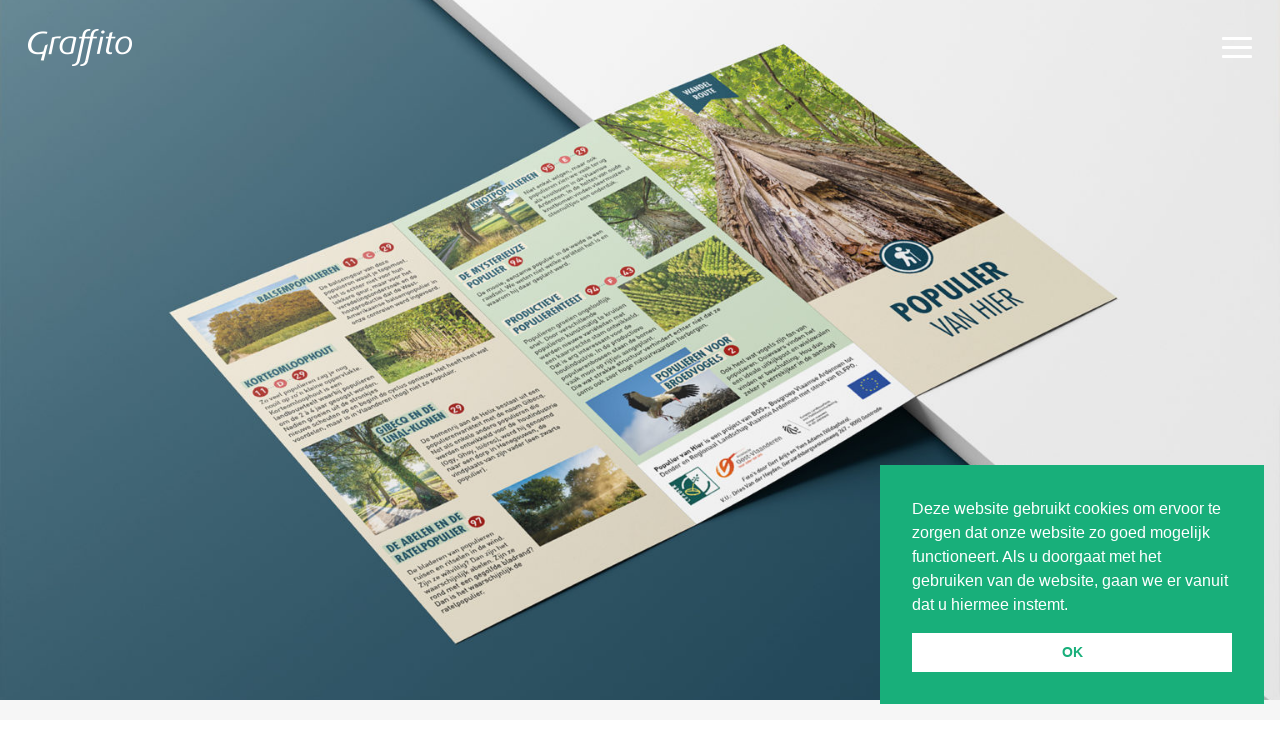

--- FILE ---
content_type: text/html; charset=utf-8
request_url: https://www.google.com/recaptcha/api2/anchor?ar=1&k=6Lf2lvkeAAAAAEC01w3oMBVjH_xP495ts--K7h0I&co=aHR0cHM6Ly93d3cuZ3JhZmZpdG8uYmU6NDQz&hl=en&v=PoyoqOPhxBO7pBk68S4YbpHZ&size=invisible&anchor-ms=20000&execute-ms=30000&cb=slthzoidbxl
body_size: 48440
content:
<!DOCTYPE HTML><html dir="ltr" lang="en"><head><meta http-equiv="Content-Type" content="text/html; charset=UTF-8">
<meta http-equiv="X-UA-Compatible" content="IE=edge">
<title>reCAPTCHA</title>
<style type="text/css">
/* cyrillic-ext */
@font-face {
  font-family: 'Roboto';
  font-style: normal;
  font-weight: 400;
  font-stretch: 100%;
  src: url(//fonts.gstatic.com/s/roboto/v48/KFO7CnqEu92Fr1ME7kSn66aGLdTylUAMa3GUBHMdazTgWw.woff2) format('woff2');
  unicode-range: U+0460-052F, U+1C80-1C8A, U+20B4, U+2DE0-2DFF, U+A640-A69F, U+FE2E-FE2F;
}
/* cyrillic */
@font-face {
  font-family: 'Roboto';
  font-style: normal;
  font-weight: 400;
  font-stretch: 100%;
  src: url(//fonts.gstatic.com/s/roboto/v48/KFO7CnqEu92Fr1ME7kSn66aGLdTylUAMa3iUBHMdazTgWw.woff2) format('woff2');
  unicode-range: U+0301, U+0400-045F, U+0490-0491, U+04B0-04B1, U+2116;
}
/* greek-ext */
@font-face {
  font-family: 'Roboto';
  font-style: normal;
  font-weight: 400;
  font-stretch: 100%;
  src: url(//fonts.gstatic.com/s/roboto/v48/KFO7CnqEu92Fr1ME7kSn66aGLdTylUAMa3CUBHMdazTgWw.woff2) format('woff2');
  unicode-range: U+1F00-1FFF;
}
/* greek */
@font-face {
  font-family: 'Roboto';
  font-style: normal;
  font-weight: 400;
  font-stretch: 100%;
  src: url(//fonts.gstatic.com/s/roboto/v48/KFO7CnqEu92Fr1ME7kSn66aGLdTylUAMa3-UBHMdazTgWw.woff2) format('woff2');
  unicode-range: U+0370-0377, U+037A-037F, U+0384-038A, U+038C, U+038E-03A1, U+03A3-03FF;
}
/* math */
@font-face {
  font-family: 'Roboto';
  font-style: normal;
  font-weight: 400;
  font-stretch: 100%;
  src: url(//fonts.gstatic.com/s/roboto/v48/KFO7CnqEu92Fr1ME7kSn66aGLdTylUAMawCUBHMdazTgWw.woff2) format('woff2');
  unicode-range: U+0302-0303, U+0305, U+0307-0308, U+0310, U+0312, U+0315, U+031A, U+0326-0327, U+032C, U+032F-0330, U+0332-0333, U+0338, U+033A, U+0346, U+034D, U+0391-03A1, U+03A3-03A9, U+03B1-03C9, U+03D1, U+03D5-03D6, U+03F0-03F1, U+03F4-03F5, U+2016-2017, U+2034-2038, U+203C, U+2040, U+2043, U+2047, U+2050, U+2057, U+205F, U+2070-2071, U+2074-208E, U+2090-209C, U+20D0-20DC, U+20E1, U+20E5-20EF, U+2100-2112, U+2114-2115, U+2117-2121, U+2123-214F, U+2190, U+2192, U+2194-21AE, U+21B0-21E5, U+21F1-21F2, U+21F4-2211, U+2213-2214, U+2216-22FF, U+2308-230B, U+2310, U+2319, U+231C-2321, U+2336-237A, U+237C, U+2395, U+239B-23B7, U+23D0, U+23DC-23E1, U+2474-2475, U+25AF, U+25B3, U+25B7, U+25BD, U+25C1, U+25CA, U+25CC, U+25FB, U+266D-266F, U+27C0-27FF, U+2900-2AFF, U+2B0E-2B11, U+2B30-2B4C, U+2BFE, U+3030, U+FF5B, U+FF5D, U+1D400-1D7FF, U+1EE00-1EEFF;
}
/* symbols */
@font-face {
  font-family: 'Roboto';
  font-style: normal;
  font-weight: 400;
  font-stretch: 100%;
  src: url(//fonts.gstatic.com/s/roboto/v48/KFO7CnqEu92Fr1ME7kSn66aGLdTylUAMaxKUBHMdazTgWw.woff2) format('woff2');
  unicode-range: U+0001-000C, U+000E-001F, U+007F-009F, U+20DD-20E0, U+20E2-20E4, U+2150-218F, U+2190, U+2192, U+2194-2199, U+21AF, U+21E6-21F0, U+21F3, U+2218-2219, U+2299, U+22C4-22C6, U+2300-243F, U+2440-244A, U+2460-24FF, U+25A0-27BF, U+2800-28FF, U+2921-2922, U+2981, U+29BF, U+29EB, U+2B00-2BFF, U+4DC0-4DFF, U+FFF9-FFFB, U+10140-1018E, U+10190-1019C, U+101A0, U+101D0-101FD, U+102E0-102FB, U+10E60-10E7E, U+1D2C0-1D2D3, U+1D2E0-1D37F, U+1F000-1F0FF, U+1F100-1F1AD, U+1F1E6-1F1FF, U+1F30D-1F30F, U+1F315, U+1F31C, U+1F31E, U+1F320-1F32C, U+1F336, U+1F378, U+1F37D, U+1F382, U+1F393-1F39F, U+1F3A7-1F3A8, U+1F3AC-1F3AF, U+1F3C2, U+1F3C4-1F3C6, U+1F3CA-1F3CE, U+1F3D4-1F3E0, U+1F3ED, U+1F3F1-1F3F3, U+1F3F5-1F3F7, U+1F408, U+1F415, U+1F41F, U+1F426, U+1F43F, U+1F441-1F442, U+1F444, U+1F446-1F449, U+1F44C-1F44E, U+1F453, U+1F46A, U+1F47D, U+1F4A3, U+1F4B0, U+1F4B3, U+1F4B9, U+1F4BB, U+1F4BF, U+1F4C8-1F4CB, U+1F4D6, U+1F4DA, U+1F4DF, U+1F4E3-1F4E6, U+1F4EA-1F4ED, U+1F4F7, U+1F4F9-1F4FB, U+1F4FD-1F4FE, U+1F503, U+1F507-1F50B, U+1F50D, U+1F512-1F513, U+1F53E-1F54A, U+1F54F-1F5FA, U+1F610, U+1F650-1F67F, U+1F687, U+1F68D, U+1F691, U+1F694, U+1F698, U+1F6AD, U+1F6B2, U+1F6B9-1F6BA, U+1F6BC, U+1F6C6-1F6CF, U+1F6D3-1F6D7, U+1F6E0-1F6EA, U+1F6F0-1F6F3, U+1F6F7-1F6FC, U+1F700-1F7FF, U+1F800-1F80B, U+1F810-1F847, U+1F850-1F859, U+1F860-1F887, U+1F890-1F8AD, U+1F8B0-1F8BB, U+1F8C0-1F8C1, U+1F900-1F90B, U+1F93B, U+1F946, U+1F984, U+1F996, U+1F9E9, U+1FA00-1FA6F, U+1FA70-1FA7C, U+1FA80-1FA89, U+1FA8F-1FAC6, U+1FACE-1FADC, U+1FADF-1FAE9, U+1FAF0-1FAF8, U+1FB00-1FBFF;
}
/* vietnamese */
@font-face {
  font-family: 'Roboto';
  font-style: normal;
  font-weight: 400;
  font-stretch: 100%;
  src: url(//fonts.gstatic.com/s/roboto/v48/KFO7CnqEu92Fr1ME7kSn66aGLdTylUAMa3OUBHMdazTgWw.woff2) format('woff2');
  unicode-range: U+0102-0103, U+0110-0111, U+0128-0129, U+0168-0169, U+01A0-01A1, U+01AF-01B0, U+0300-0301, U+0303-0304, U+0308-0309, U+0323, U+0329, U+1EA0-1EF9, U+20AB;
}
/* latin-ext */
@font-face {
  font-family: 'Roboto';
  font-style: normal;
  font-weight: 400;
  font-stretch: 100%;
  src: url(//fonts.gstatic.com/s/roboto/v48/KFO7CnqEu92Fr1ME7kSn66aGLdTylUAMa3KUBHMdazTgWw.woff2) format('woff2');
  unicode-range: U+0100-02BA, U+02BD-02C5, U+02C7-02CC, U+02CE-02D7, U+02DD-02FF, U+0304, U+0308, U+0329, U+1D00-1DBF, U+1E00-1E9F, U+1EF2-1EFF, U+2020, U+20A0-20AB, U+20AD-20C0, U+2113, U+2C60-2C7F, U+A720-A7FF;
}
/* latin */
@font-face {
  font-family: 'Roboto';
  font-style: normal;
  font-weight: 400;
  font-stretch: 100%;
  src: url(//fonts.gstatic.com/s/roboto/v48/KFO7CnqEu92Fr1ME7kSn66aGLdTylUAMa3yUBHMdazQ.woff2) format('woff2');
  unicode-range: U+0000-00FF, U+0131, U+0152-0153, U+02BB-02BC, U+02C6, U+02DA, U+02DC, U+0304, U+0308, U+0329, U+2000-206F, U+20AC, U+2122, U+2191, U+2193, U+2212, U+2215, U+FEFF, U+FFFD;
}
/* cyrillic-ext */
@font-face {
  font-family: 'Roboto';
  font-style: normal;
  font-weight: 500;
  font-stretch: 100%;
  src: url(//fonts.gstatic.com/s/roboto/v48/KFO7CnqEu92Fr1ME7kSn66aGLdTylUAMa3GUBHMdazTgWw.woff2) format('woff2');
  unicode-range: U+0460-052F, U+1C80-1C8A, U+20B4, U+2DE0-2DFF, U+A640-A69F, U+FE2E-FE2F;
}
/* cyrillic */
@font-face {
  font-family: 'Roboto';
  font-style: normal;
  font-weight: 500;
  font-stretch: 100%;
  src: url(//fonts.gstatic.com/s/roboto/v48/KFO7CnqEu92Fr1ME7kSn66aGLdTylUAMa3iUBHMdazTgWw.woff2) format('woff2');
  unicode-range: U+0301, U+0400-045F, U+0490-0491, U+04B0-04B1, U+2116;
}
/* greek-ext */
@font-face {
  font-family: 'Roboto';
  font-style: normal;
  font-weight: 500;
  font-stretch: 100%;
  src: url(//fonts.gstatic.com/s/roboto/v48/KFO7CnqEu92Fr1ME7kSn66aGLdTylUAMa3CUBHMdazTgWw.woff2) format('woff2');
  unicode-range: U+1F00-1FFF;
}
/* greek */
@font-face {
  font-family: 'Roboto';
  font-style: normal;
  font-weight: 500;
  font-stretch: 100%;
  src: url(//fonts.gstatic.com/s/roboto/v48/KFO7CnqEu92Fr1ME7kSn66aGLdTylUAMa3-UBHMdazTgWw.woff2) format('woff2');
  unicode-range: U+0370-0377, U+037A-037F, U+0384-038A, U+038C, U+038E-03A1, U+03A3-03FF;
}
/* math */
@font-face {
  font-family: 'Roboto';
  font-style: normal;
  font-weight: 500;
  font-stretch: 100%;
  src: url(//fonts.gstatic.com/s/roboto/v48/KFO7CnqEu92Fr1ME7kSn66aGLdTylUAMawCUBHMdazTgWw.woff2) format('woff2');
  unicode-range: U+0302-0303, U+0305, U+0307-0308, U+0310, U+0312, U+0315, U+031A, U+0326-0327, U+032C, U+032F-0330, U+0332-0333, U+0338, U+033A, U+0346, U+034D, U+0391-03A1, U+03A3-03A9, U+03B1-03C9, U+03D1, U+03D5-03D6, U+03F0-03F1, U+03F4-03F5, U+2016-2017, U+2034-2038, U+203C, U+2040, U+2043, U+2047, U+2050, U+2057, U+205F, U+2070-2071, U+2074-208E, U+2090-209C, U+20D0-20DC, U+20E1, U+20E5-20EF, U+2100-2112, U+2114-2115, U+2117-2121, U+2123-214F, U+2190, U+2192, U+2194-21AE, U+21B0-21E5, U+21F1-21F2, U+21F4-2211, U+2213-2214, U+2216-22FF, U+2308-230B, U+2310, U+2319, U+231C-2321, U+2336-237A, U+237C, U+2395, U+239B-23B7, U+23D0, U+23DC-23E1, U+2474-2475, U+25AF, U+25B3, U+25B7, U+25BD, U+25C1, U+25CA, U+25CC, U+25FB, U+266D-266F, U+27C0-27FF, U+2900-2AFF, U+2B0E-2B11, U+2B30-2B4C, U+2BFE, U+3030, U+FF5B, U+FF5D, U+1D400-1D7FF, U+1EE00-1EEFF;
}
/* symbols */
@font-face {
  font-family: 'Roboto';
  font-style: normal;
  font-weight: 500;
  font-stretch: 100%;
  src: url(//fonts.gstatic.com/s/roboto/v48/KFO7CnqEu92Fr1ME7kSn66aGLdTylUAMaxKUBHMdazTgWw.woff2) format('woff2');
  unicode-range: U+0001-000C, U+000E-001F, U+007F-009F, U+20DD-20E0, U+20E2-20E4, U+2150-218F, U+2190, U+2192, U+2194-2199, U+21AF, U+21E6-21F0, U+21F3, U+2218-2219, U+2299, U+22C4-22C6, U+2300-243F, U+2440-244A, U+2460-24FF, U+25A0-27BF, U+2800-28FF, U+2921-2922, U+2981, U+29BF, U+29EB, U+2B00-2BFF, U+4DC0-4DFF, U+FFF9-FFFB, U+10140-1018E, U+10190-1019C, U+101A0, U+101D0-101FD, U+102E0-102FB, U+10E60-10E7E, U+1D2C0-1D2D3, U+1D2E0-1D37F, U+1F000-1F0FF, U+1F100-1F1AD, U+1F1E6-1F1FF, U+1F30D-1F30F, U+1F315, U+1F31C, U+1F31E, U+1F320-1F32C, U+1F336, U+1F378, U+1F37D, U+1F382, U+1F393-1F39F, U+1F3A7-1F3A8, U+1F3AC-1F3AF, U+1F3C2, U+1F3C4-1F3C6, U+1F3CA-1F3CE, U+1F3D4-1F3E0, U+1F3ED, U+1F3F1-1F3F3, U+1F3F5-1F3F7, U+1F408, U+1F415, U+1F41F, U+1F426, U+1F43F, U+1F441-1F442, U+1F444, U+1F446-1F449, U+1F44C-1F44E, U+1F453, U+1F46A, U+1F47D, U+1F4A3, U+1F4B0, U+1F4B3, U+1F4B9, U+1F4BB, U+1F4BF, U+1F4C8-1F4CB, U+1F4D6, U+1F4DA, U+1F4DF, U+1F4E3-1F4E6, U+1F4EA-1F4ED, U+1F4F7, U+1F4F9-1F4FB, U+1F4FD-1F4FE, U+1F503, U+1F507-1F50B, U+1F50D, U+1F512-1F513, U+1F53E-1F54A, U+1F54F-1F5FA, U+1F610, U+1F650-1F67F, U+1F687, U+1F68D, U+1F691, U+1F694, U+1F698, U+1F6AD, U+1F6B2, U+1F6B9-1F6BA, U+1F6BC, U+1F6C6-1F6CF, U+1F6D3-1F6D7, U+1F6E0-1F6EA, U+1F6F0-1F6F3, U+1F6F7-1F6FC, U+1F700-1F7FF, U+1F800-1F80B, U+1F810-1F847, U+1F850-1F859, U+1F860-1F887, U+1F890-1F8AD, U+1F8B0-1F8BB, U+1F8C0-1F8C1, U+1F900-1F90B, U+1F93B, U+1F946, U+1F984, U+1F996, U+1F9E9, U+1FA00-1FA6F, U+1FA70-1FA7C, U+1FA80-1FA89, U+1FA8F-1FAC6, U+1FACE-1FADC, U+1FADF-1FAE9, U+1FAF0-1FAF8, U+1FB00-1FBFF;
}
/* vietnamese */
@font-face {
  font-family: 'Roboto';
  font-style: normal;
  font-weight: 500;
  font-stretch: 100%;
  src: url(//fonts.gstatic.com/s/roboto/v48/KFO7CnqEu92Fr1ME7kSn66aGLdTylUAMa3OUBHMdazTgWw.woff2) format('woff2');
  unicode-range: U+0102-0103, U+0110-0111, U+0128-0129, U+0168-0169, U+01A0-01A1, U+01AF-01B0, U+0300-0301, U+0303-0304, U+0308-0309, U+0323, U+0329, U+1EA0-1EF9, U+20AB;
}
/* latin-ext */
@font-face {
  font-family: 'Roboto';
  font-style: normal;
  font-weight: 500;
  font-stretch: 100%;
  src: url(//fonts.gstatic.com/s/roboto/v48/KFO7CnqEu92Fr1ME7kSn66aGLdTylUAMa3KUBHMdazTgWw.woff2) format('woff2');
  unicode-range: U+0100-02BA, U+02BD-02C5, U+02C7-02CC, U+02CE-02D7, U+02DD-02FF, U+0304, U+0308, U+0329, U+1D00-1DBF, U+1E00-1E9F, U+1EF2-1EFF, U+2020, U+20A0-20AB, U+20AD-20C0, U+2113, U+2C60-2C7F, U+A720-A7FF;
}
/* latin */
@font-face {
  font-family: 'Roboto';
  font-style: normal;
  font-weight: 500;
  font-stretch: 100%;
  src: url(//fonts.gstatic.com/s/roboto/v48/KFO7CnqEu92Fr1ME7kSn66aGLdTylUAMa3yUBHMdazQ.woff2) format('woff2');
  unicode-range: U+0000-00FF, U+0131, U+0152-0153, U+02BB-02BC, U+02C6, U+02DA, U+02DC, U+0304, U+0308, U+0329, U+2000-206F, U+20AC, U+2122, U+2191, U+2193, U+2212, U+2215, U+FEFF, U+FFFD;
}
/* cyrillic-ext */
@font-face {
  font-family: 'Roboto';
  font-style: normal;
  font-weight: 900;
  font-stretch: 100%;
  src: url(//fonts.gstatic.com/s/roboto/v48/KFO7CnqEu92Fr1ME7kSn66aGLdTylUAMa3GUBHMdazTgWw.woff2) format('woff2');
  unicode-range: U+0460-052F, U+1C80-1C8A, U+20B4, U+2DE0-2DFF, U+A640-A69F, U+FE2E-FE2F;
}
/* cyrillic */
@font-face {
  font-family: 'Roboto';
  font-style: normal;
  font-weight: 900;
  font-stretch: 100%;
  src: url(//fonts.gstatic.com/s/roboto/v48/KFO7CnqEu92Fr1ME7kSn66aGLdTylUAMa3iUBHMdazTgWw.woff2) format('woff2');
  unicode-range: U+0301, U+0400-045F, U+0490-0491, U+04B0-04B1, U+2116;
}
/* greek-ext */
@font-face {
  font-family: 'Roboto';
  font-style: normal;
  font-weight: 900;
  font-stretch: 100%;
  src: url(//fonts.gstatic.com/s/roboto/v48/KFO7CnqEu92Fr1ME7kSn66aGLdTylUAMa3CUBHMdazTgWw.woff2) format('woff2');
  unicode-range: U+1F00-1FFF;
}
/* greek */
@font-face {
  font-family: 'Roboto';
  font-style: normal;
  font-weight: 900;
  font-stretch: 100%;
  src: url(//fonts.gstatic.com/s/roboto/v48/KFO7CnqEu92Fr1ME7kSn66aGLdTylUAMa3-UBHMdazTgWw.woff2) format('woff2');
  unicode-range: U+0370-0377, U+037A-037F, U+0384-038A, U+038C, U+038E-03A1, U+03A3-03FF;
}
/* math */
@font-face {
  font-family: 'Roboto';
  font-style: normal;
  font-weight: 900;
  font-stretch: 100%;
  src: url(//fonts.gstatic.com/s/roboto/v48/KFO7CnqEu92Fr1ME7kSn66aGLdTylUAMawCUBHMdazTgWw.woff2) format('woff2');
  unicode-range: U+0302-0303, U+0305, U+0307-0308, U+0310, U+0312, U+0315, U+031A, U+0326-0327, U+032C, U+032F-0330, U+0332-0333, U+0338, U+033A, U+0346, U+034D, U+0391-03A1, U+03A3-03A9, U+03B1-03C9, U+03D1, U+03D5-03D6, U+03F0-03F1, U+03F4-03F5, U+2016-2017, U+2034-2038, U+203C, U+2040, U+2043, U+2047, U+2050, U+2057, U+205F, U+2070-2071, U+2074-208E, U+2090-209C, U+20D0-20DC, U+20E1, U+20E5-20EF, U+2100-2112, U+2114-2115, U+2117-2121, U+2123-214F, U+2190, U+2192, U+2194-21AE, U+21B0-21E5, U+21F1-21F2, U+21F4-2211, U+2213-2214, U+2216-22FF, U+2308-230B, U+2310, U+2319, U+231C-2321, U+2336-237A, U+237C, U+2395, U+239B-23B7, U+23D0, U+23DC-23E1, U+2474-2475, U+25AF, U+25B3, U+25B7, U+25BD, U+25C1, U+25CA, U+25CC, U+25FB, U+266D-266F, U+27C0-27FF, U+2900-2AFF, U+2B0E-2B11, U+2B30-2B4C, U+2BFE, U+3030, U+FF5B, U+FF5D, U+1D400-1D7FF, U+1EE00-1EEFF;
}
/* symbols */
@font-face {
  font-family: 'Roboto';
  font-style: normal;
  font-weight: 900;
  font-stretch: 100%;
  src: url(//fonts.gstatic.com/s/roboto/v48/KFO7CnqEu92Fr1ME7kSn66aGLdTylUAMaxKUBHMdazTgWw.woff2) format('woff2');
  unicode-range: U+0001-000C, U+000E-001F, U+007F-009F, U+20DD-20E0, U+20E2-20E4, U+2150-218F, U+2190, U+2192, U+2194-2199, U+21AF, U+21E6-21F0, U+21F3, U+2218-2219, U+2299, U+22C4-22C6, U+2300-243F, U+2440-244A, U+2460-24FF, U+25A0-27BF, U+2800-28FF, U+2921-2922, U+2981, U+29BF, U+29EB, U+2B00-2BFF, U+4DC0-4DFF, U+FFF9-FFFB, U+10140-1018E, U+10190-1019C, U+101A0, U+101D0-101FD, U+102E0-102FB, U+10E60-10E7E, U+1D2C0-1D2D3, U+1D2E0-1D37F, U+1F000-1F0FF, U+1F100-1F1AD, U+1F1E6-1F1FF, U+1F30D-1F30F, U+1F315, U+1F31C, U+1F31E, U+1F320-1F32C, U+1F336, U+1F378, U+1F37D, U+1F382, U+1F393-1F39F, U+1F3A7-1F3A8, U+1F3AC-1F3AF, U+1F3C2, U+1F3C4-1F3C6, U+1F3CA-1F3CE, U+1F3D4-1F3E0, U+1F3ED, U+1F3F1-1F3F3, U+1F3F5-1F3F7, U+1F408, U+1F415, U+1F41F, U+1F426, U+1F43F, U+1F441-1F442, U+1F444, U+1F446-1F449, U+1F44C-1F44E, U+1F453, U+1F46A, U+1F47D, U+1F4A3, U+1F4B0, U+1F4B3, U+1F4B9, U+1F4BB, U+1F4BF, U+1F4C8-1F4CB, U+1F4D6, U+1F4DA, U+1F4DF, U+1F4E3-1F4E6, U+1F4EA-1F4ED, U+1F4F7, U+1F4F9-1F4FB, U+1F4FD-1F4FE, U+1F503, U+1F507-1F50B, U+1F50D, U+1F512-1F513, U+1F53E-1F54A, U+1F54F-1F5FA, U+1F610, U+1F650-1F67F, U+1F687, U+1F68D, U+1F691, U+1F694, U+1F698, U+1F6AD, U+1F6B2, U+1F6B9-1F6BA, U+1F6BC, U+1F6C6-1F6CF, U+1F6D3-1F6D7, U+1F6E0-1F6EA, U+1F6F0-1F6F3, U+1F6F7-1F6FC, U+1F700-1F7FF, U+1F800-1F80B, U+1F810-1F847, U+1F850-1F859, U+1F860-1F887, U+1F890-1F8AD, U+1F8B0-1F8BB, U+1F8C0-1F8C1, U+1F900-1F90B, U+1F93B, U+1F946, U+1F984, U+1F996, U+1F9E9, U+1FA00-1FA6F, U+1FA70-1FA7C, U+1FA80-1FA89, U+1FA8F-1FAC6, U+1FACE-1FADC, U+1FADF-1FAE9, U+1FAF0-1FAF8, U+1FB00-1FBFF;
}
/* vietnamese */
@font-face {
  font-family: 'Roboto';
  font-style: normal;
  font-weight: 900;
  font-stretch: 100%;
  src: url(//fonts.gstatic.com/s/roboto/v48/KFO7CnqEu92Fr1ME7kSn66aGLdTylUAMa3OUBHMdazTgWw.woff2) format('woff2');
  unicode-range: U+0102-0103, U+0110-0111, U+0128-0129, U+0168-0169, U+01A0-01A1, U+01AF-01B0, U+0300-0301, U+0303-0304, U+0308-0309, U+0323, U+0329, U+1EA0-1EF9, U+20AB;
}
/* latin-ext */
@font-face {
  font-family: 'Roboto';
  font-style: normal;
  font-weight: 900;
  font-stretch: 100%;
  src: url(//fonts.gstatic.com/s/roboto/v48/KFO7CnqEu92Fr1ME7kSn66aGLdTylUAMa3KUBHMdazTgWw.woff2) format('woff2');
  unicode-range: U+0100-02BA, U+02BD-02C5, U+02C7-02CC, U+02CE-02D7, U+02DD-02FF, U+0304, U+0308, U+0329, U+1D00-1DBF, U+1E00-1E9F, U+1EF2-1EFF, U+2020, U+20A0-20AB, U+20AD-20C0, U+2113, U+2C60-2C7F, U+A720-A7FF;
}
/* latin */
@font-face {
  font-family: 'Roboto';
  font-style: normal;
  font-weight: 900;
  font-stretch: 100%;
  src: url(//fonts.gstatic.com/s/roboto/v48/KFO7CnqEu92Fr1ME7kSn66aGLdTylUAMa3yUBHMdazQ.woff2) format('woff2');
  unicode-range: U+0000-00FF, U+0131, U+0152-0153, U+02BB-02BC, U+02C6, U+02DA, U+02DC, U+0304, U+0308, U+0329, U+2000-206F, U+20AC, U+2122, U+2191, U+2193, U+2212, U+2215, U+FEFF, U+FFFD;
}

</style>
<link rel="stylesheet" type="text/css" href="https://www.gstatic.com/recaptcha/releases/PoyoqOPhxBO7pBk68S4YbpHZ/styles__ltr.css">
<script nonce="-0qW92EYlQnOALnD1_MkKg" type="text/javascript">window['__recaptcha_api'] = 'https://www.google.com/recaptcha/api2/';</script>
<script type="text/javascript" src="https://www.gstatic.com/recaptcha/releases/PoyoqOPhxBO7pBk68S4YbpHZ/recaptcha__en.js" nonce="-0qW92EYlQnOALnD1_MkKg">
      
    </script></head>
<body><div id="rc-anchor-alert" class="rc-anchor-alert"></div>
<input type="hidden" id="recaptcha-token" value="[base64]">
<script type="text/javascript" nonce="-0qW92EYlQnOALnD1_MkKg">
      recaptcha.anchor.Main.init("[\x22ainput\x22,[\x22bgdata\x22,\x22\x22,\[base64]/[base64]/[base64]/[base64]/[base64]/[base64]/KGcoTywyNTMsTy5PKSxVRyhPLEMpKTpnKE8sMjUzLEMpLE8pKSxsKSksTykpfSxieT1mdW5jdGlvbihDLE8sdSxsKXtmb3IobD0odT1SKEMpLDApO08+MDtPLS0pbD1sPDw4fFooQyk7ZyhDLHUsbCl9LFVHPWZ1bmN0aW9uKEMsTyl7Qy5pLmxlbmd0aD4xMDQ/[base64]/[base64]/[base64]/[base64]/[base64]/[base64]/[base64]\\u003d\x22,\[base64]\x22,\x22UQbCq8K+VHnDp1g0YcKLU8O1w4UEw45kIDF3wqxfw689a8OoD8KpwoRCCsO9w6XCtsK9LS50w75lw6fDrjN3w7bDm8K0HQ3DgMKGw44BB8OtHMKBwqfDlcOeI8OIVSxnwoQoLsOGVMKqw5rDoAR9wohICyZJwqrDh8KHIsO0wrYYw5TDosOZwp/CiypmL8KgSMOVPhHDk2HCrsOAwqzDo8Klwr7DncOmGH5NwrRnRBt+WsOpdhzChcO1ZsK+UsKLw43CunLDiSQIwoZ0w75CwrzDuWxoDsOewpDDsUtIw4NzAMK6wpTCnsOgw6ZsKsKmNAhEwrvDqcK6XcK/fMK6K8Kywo0Iw6DDi3Ycw7RoADkgw5fDu8OHwpbChmZrb8OEw6LDl8K9fsOBI8OkRzQ0w75Vw5bChcKCw5bCkMO9PcOowpN6wp4QS8OKwqDClVlnWMOAEMOMwql+BXrDqk3DqW/Dt1DDoMKcw45gw6fDiMOGw61bNQ3CvyrDgDFzw5oiW3vCnlrCh8Klw4BcPEYhw6nCicK3w4nCjsKqDikiw4QVwo9QOyFYacKWSBbDlsOrw6/Ct8K9wpzDksOVwo3CgSvCnsOkBDLCrRsHBkdgwqHDlcOUKsKWGMKhC2HDsMKCw54PWMKuHF9rWcKUT8KnQCbCh3DDjsOmwrHDncO9ccOKwp7DvMKSw5rDh0IRw6wdw7YzLW44Xz5ZwrXDt1TCgHLCpybDvD/Dp13DrCXDisO6w4IPEkjCgWJBLMOmwpckwpzDqcK/[base64]/[base64]/Dp0nCtWrClcOGRSduegsDw7vDnHl6IcKLwp5EwrYiwpHDjk/Dk8OyM8KKZMKxO8OQwrUjwpgJU18GPHd7woEYw44awqQSQiTDosKXWcOmw5B2wqXCu8Kbw4bCnFlgw7nCq8KsIMKHwqHCg8KdJ13Cr1DDjsKwwrHDiMKcSMOUHADCqcOnwqXCgyrCo8OdGDzCnMOIV2k2w5MCw5/DkzHDuU3DqMKew78yImzDlH/DvcKfUMOcBMOJEcO2bALDrFBJw4V8T8OMPiwlQjZswqLCp8KyLEbDusOmw4DDvMOuQHwiVBHCvsOacMOpbRcaKGpowqLCrARfw7vDosO/Kyw9w73CtsOxwocxw6cxw7/CsHJ3w4AoPg9lw6/DlsKswo3CikvDvh4faMKmeMK9wrjDnsObw4kbAVdUTDo+WMOoWMKKH8O8L3TCjMKNQsKmBMK2wqDDsSTChA5saWg/[base64]/amzCtTUVwozDuExYw7g7VMOSdsKSKR1Swo1kZ8OSwrHCusKREMOxPsKVwqREaGLCl8KQPcKNc8KrMG1ywotAw6wgQMO/wo3Cs8OYwqA7IsKTcRA7w7hIw67CrF/Cr8K4w5Bvw6DDosKbB8OhGsKqT1JJwrhJcHXDq8K9X1BTw6XDpcKQRsO3f0/[base64]/[base64]/LsKjw7MIwpXCoMOZJMKxdzp7woHDhXPCr184MWXDlcOGwp5pw79SwqnDnUrCtsO4PcKWwqAkE8OEA8Kyw57DjW8hCcO2FmrCnCPDkzAMesOkw4vDmEEsK8K8wrFCdcOHRlLCrsOdGcKoV8O/MCfCvMObI8OiBmY4XW/CmMKweMKDw5ddUXRkw6UnWsOjw4vDsMOtEMKlwoZEZ33Dh2TCuQx/BsKqE8OTw6PCqg/[base64]/Dn1McVXkyb8KiwqnDjgN0w4M3UsK5wqVPTsKFw6nDu3pqwqkAwrBfwqAhw5XChE3CjcKcLhbCok3Dm8ODEgDCgMKIZTvChsOwZlo2w5nDq1jDkcKPfsKkbSnCm8Kiw6fDi8K7wozDjFscUX9SW8KON1lOwotgfMOcwpZmKG9+w6XCjDc0DTNcw5nDhsKqOMO/w5ZIw4Ipw6k/wqfDh29nP2t0JDErC0TCp8OhbzEUc3jDvnDCixzDg8OUJgdAIVcQZcKZwqHDjVhdHRUVw43CtMOaPMKqw7gKTcK4NlBJZEnDvcKjVy/DlGQ6FMKqw6PCtcKUPMK4JsO2KQLDjMOZwq/DmzvCrW9iVcKowoTDiMOQw5htwp4dw73ColPDlxBRAsOPwpvCucOMNhhVbcKyw6pxwpTDp3PCh8KPSWAWwowUwo9OdcKHQgwaWcOkcMOJw6zDhRZrwrMGwqDDgmpGwr8fw6LCpcKRcsKWw67Dqg4/w7JhG20GwrTDu8OkwrzDvsKXAF7Djk/CgsKKQwM4bWDDiMKBAMOXUBA0DAQpDH7DgcOOXFNVE1hcwqXDpS7DiMKXw49ew6DCmhsfwrdMwp0sdE7DrMOHL8O4wqDCoMKuXMOMcsK7HDtlJS1DAhx/[base64]/DjcKXLcKIwonDpD/DgMOEwrDCrcKnwoDDocOHwrnDp13DlsKgwr52djdJwpPCkcOxw4bDjyYTPQjChXZ0QsK/N8K6w5fDksKNwqpUwrxuV8ObcQ3CmyXDtn3CtcKmEsOTw5V6G8OMW8Olwp7CtcOdK8ORScKKw7fCuEgYIsKsYRzDr1vDvVjCilkNw7kwXmfDhcKBw5PDq8KjE8ORHsK+VMOWZsK7MiJqwpM+Amw4wr/CrsKLA2XDq8K4KsOAwo8kwpUEX8ObwpDDisK9OcOnCyPClsK7DQFRYxfCuUsow5NFwr/DgsKgPcKFYsKsw4l1wr8UCnJzHBfDgsK5wprDq8O9GUBFKsO4GDsKw4RSBjFdJMOLBsOjfRXDrBTCiCx8wrPCl3jDkxnCvX8ow4V4RwgyEsKUecKqEhNXPzhaQsK/wr/DkinDoMOpw43DmVrCrcKswpkeKlTCh8KWLsKFfDVxw7pawqPCn8Kdw4rChsKvw7lPcMO5w6R9XcOgI2RJQ0LChFHCghnDg8KlwqTDtsK3wp/Cjw1mEMOTRk3DjcKzwqRRF1PDnFfDl07DvcKYwqLDucO2w6xJbFbCvh/Cu0MjLsO6wqTDpAnCjmfCrU1vBsOWwpgFBQsCOcKXwrMyw67Ds8OGw6Fww6XDiicZw73ChyjCssOywq4SehzCqAfDt2nCtx/DpsO5wrx0wrnCgCBGAMKiTQ/DpT1IN17CmAbDvcObw4fCucO+wpDDvyrCnVMIVMOlwo/Ch8KpfcKbw71fw5LDpcKYwotMwpkSw4lvJMOjwpF3X8OxwpQ6wodGZMKZw7pGw6bCiU0Cw57DscKtLn7CnRI9LhjCmMKzeMODw4rDrsOkw5ANXFPDqsOdw63Cr8KOQ8KDPlzCsFNLw5hsw5DCgsKgwoXCpcOVYsK7w6dTwpMmwojCk8KAa1lKa3VYwqtvwogfwo/CkcKDw5XDrTnDjXXDocK1NQXCs8KgeMOPZ8KwG8KlegnDlsOswqgfwrbCqWEwGQ/[base64]/CvMOfURUbw7bCjkjCncOORzbDocO2P8K4wq/[base64]/Dv8KddMOrw6RAeGrCtXtbQxTDvsKRw47CvDvCgSXDpEXDpMOdSQhqfsKUUQdBwqUbw7nCncK/[base64]/DucKBwrhOP8Kewohfw7DDmsO5FzUvw6jCpcK7fmZsw4jDrCbDqk/CvsO/M8K0YBMTwoLDlmTCvmDDsA9dw69fGMO1wqjDljsawqx4wqJwXMKlwp43QnnDgmTCiMKIwoBDBMKrw6V7wrNowqlrw51uwp8XwpzCm8KLOAHCtX9fw7UowpPDinPDtFhcw5NFwqp7w54iwqrDuyNnScOoXsOXw43CuMOsw6dNwprDv8Onwq/DlWU1wpEtw7rDsQ7CnnfDtHTCg1LCosOqw7/Cj8OdaXwWwq8EwqHDnBDCi8KowrjDojZUJWzDk8OmRWgYBcKeOTIRwpzCuWXCkcKESGbCoMOsC8OMw5LClcK9w4LDksKkwoXDlEtbw7oyIcKvwpAqwrljwrLCnQnDlsO+fyHCrcKRZn7DnMOqYHJiBcORScKww5PCocOqw6/[base64]/[base64]/Cq8K1HMOpw7XDp8OXwrvCuCVvw7zDgCkhw5nCpMO0w5HCmGVKwpzCrG3CicKDNcOgwrHCpE48wrZLIzrCgsKBwr9cwoBgQ2B7w6DDjnZ8wrBnwpPDnwsoYkhjw6A/wqHCkHM2w4d8w4HDi3vDmcO0P8Oww4rDssKOJMO3w68vfsKhwqMwwpcaw6bCi8O3BHcIworCmsOVwqIww6zCoQDCg8KWEgDDmRd3w6DCt8K+w7dOw7NKasKRTTlbGlBrCcKEBMKJwp1/egbCo8OIWELCpcOJwqbDtMK9w78gTcK/[base64]/CncK/w5kkwqfCql/DnMKqQsKHw4Q2b8Kzw67CrsKSVSjDlGPClMK8csOVw5zCoh3CkhUJBsOuCcK+wrHDkBXDhMK3wobCvsKLwqsUKB/Cm8OKMmMhZcKPwq8XwrwSw7TCpAdCwoR5wqDCvVdqS3dDXHbCpsOwIsKweiklw4dEV8OGwokiHsKOwrsow6/DkCY7QMKGNEN3O8OaWGnChVPCgsOhcAfDiRogw6x1UStDwpPDigHCtF1VElcJw7HDixVFwrJgwqolw7ZkAMKVw6PDql/Dn8Oew4LDn8K3w59NAsOewrcrw7gDwrgAW8OwP8OqwqbDu8Kbw7LDo0zCpsO0w4PDi8KXw419emAwwqXCoRLClsKHfFslOsOVVlR5w6TClsKrw4HDgjFKwr1iw5x3woPDi8KhBxNxw53DlMKtdMOdw4ocFy/CvMONNS8HwrNKQcKywrbDpDvCixXCtsOHHUbDi8O/[base64]/CrmHCjTZnAcObwp4aBSZqBntRHMOBZTfDocOlw79kw79Tw6YcAz/Dj3jCl8Onw77Dqn1Pw6/Ch39gw4PDiAPDvw87Ew/DkMKWw4nCrMK7wqQiwq/DlgvCgsOJw7DCt3nCsjDCgMOQejhFI8OIwr1/wqvDmkJUw4tTwrt/K8OXw5IxCw7DlMKUwpVLwog8RcOhOsKDwolFwrk/w5Fiw7fDjQDDu8OfEmvDhGcLw4nDssOnwq9TLgPCk8Kfw7Vow41WTDXDhHR8w6LDimsAwptvw43CmBrCucKIdwZ+wq46wqtpXcOgw7Bzw67DjMKUDx8ceWUSZiVdBQjDuMKIBVVGwpTDg8O/w6LCkMOOwo1+wr/Ch8O/w6fCg8OrEGEqw4k2FsObwo3Duw7DosOJw6s/wohsRsO2J8KjQErDi8KywpvDuWs1Xig/w58QfsKsw7HCiMOJJ0wmw5ETO8O2exjDkcK0w54yGMOPLQbDrsK4C8OHIQgyEsKONSdEJAUsw5fDmMKBCMKIwphaSS7CnEvCosK8YzwWwq8oIsOBdijCssKPChFFw4PDj8OCekNvFsK6wpxPLA59CcKNZnvCj27DuAtUYF/Cvgclw4V9wqcyMR0AB0rDjcO6wotsacO/BCVJKMKDZlNYwr4lwofDgE1lUTXDvVjDgMOeJ8Kkw6bDs0piQcKfwpl8TsOeGiLDvys3YXJVAVfCscKYw6vCvcK9w4nDhsOzY8KQGGQEw7jDmUFSwp88Z8KTeW/CocKAwpHDgcO+w4zDtcOSAsK9AMKtw7DCmizCkcK9w7tIRBRvwprDosOvfMOOZcKPLcK/w7IVTlwGbR9ACWrDhw/Dmn/[base64]/cW93WsOJw77DoxjDoMOOJsOxVjp/JiPCoxnCtMKxw7XCoTjDlsK3LsKmwqQbw7nDlMKLw6tWTMKkE8K5wrfDryBkJTHDugzCmGjDp8OIcMOePwkYwoNxGlTDtsKYF8KjwrR2wokVwqo/wpbDucOUwpbDlF1MBy7DvMKzw7bDucKNwo3DkgJawoh/wobDuSDCjcO/f8OmwoPDpMKOWMO2ank1KcOswpLDkRbDg8ODWcKEwo14wocew6bDp8O0wr7Dv3vCnsKPEcKVwrXDssKsVsKew4AGw7wYw4pCFcKtw4REwrY8cHTCilrDtsOkXcKOw6vDqn/DoQBPQCnDucOCw7jCvMOWwqzCoMKNwp7DhhvDm1JgwpMTw4PDr8KUw6TDmcOUwpTDlBbDvsO8dHVjczVHwrbDuTnDvsKhfMOkWMO+w53Ci8OhG8Kqw5zCgAjDhMOHdMOxPA/Cog0iwqEgwqVTFMOiwqDCoE8jwpNxSjZswr/[base64]/[base64]/[base64]/DuR9ew7/Ch8OeZ2XCuiAbwrYvMsOZw6fCnVXDsMKBMx/DtMKgAHbDpsOQYTjClwbCukIcfcORw4caw6DCkzfCh8KZw7/[base64]/[base64]/Cr8OXFMOMPX/DrcKCCcKpCsO7w58Iw5Ruw5guW0nCn2TCvy7CqcOSDmBlF3nCsWUxwq8/YADCgcKKYB0+JMKzw7New77Crl3DqMKrw4BZw7rDhMOYwrpiJ8OZwq18w4TCqMO2fmLCuzTDjMOAwoB5WCfCiMO/JyDDu8OEQsKhSiZVKcKmw5HDg8K1PQjCi8OLwrMuW2vDjMOlIgfCmcKTcgDDlMK3woAywp/DoAjDuQFcw5EEKMKvwqRnw7g5NcO/RmA3QE9gaMOkQEIPVsO3wp4GVifCg2HCmAUHDR8cw63Dq8KpQ8KDw7RnHcKgwrN2dRXCpnHCv3Bwwrltw6TClUHChcKsw4bDgwHCunnCvjQCAMOMfMK+woE7Tm/[base64]/WcKIUMKaY1zDi8Ovw7VbG2Uqw7PCo8KDbsKsBlfCtMOtTXxzwp0bCMKiLcKJwr4ow5k/F8Ouw6F5w4BlwqfDncK3ATkdGsO0YzXCgGDCh8OtwqgZwpY/wqgcwovDmsOsw5nCkFjDrTbDscO/TMKMGA1bdGXDnDHCh8KbDGFDYj4Le1fCtjh3UQ4uw5XDksKTAsK9BAgOw5TDhGPDnxHCqcO/w7PDjxIoNsOCwp4hbcK+GyXCvVbCkMKhwqdAwrHDsijCr8KsRVZbw73DgsOGUMOPHcOCwp/DlE7CkkMrTFnCoMOJwrjDs8KEN1jDrsO/wrLCh0VyR0bDtMOHN8K8Z0PDv8OTHsOtBEfDlsOtI8KNJSPDucKgGcOxw5kCw4pGwp/Ch8OiQMK6w7t3w5xyLUfCnsOXM8KFw7XCr8KFwptJw6/Cp8OZV3whwqXCnsOywrpDw7TDlcOww4MPwrjDqmPCoyQxLzNxw4ITwoDCm2jDngfCkH9WSk4/[base64]/[base64]/Di0g9TxvCuMK/wpkTYMOvTjt/[base64]/[base64]/woIlbHRtKQvCpxQ4Mj7CrzMBwrYzTW4IDsKDwr7CvcO4wpbCrzXDm2DCjiZlTsOXJcKAwr1LFFnCqGtcw65UworCjSlOwqjDlzXDt3pcdAjDl37DoRJcwoU0ScKTbsORGXXDssORwqLCncKewq/DjMOTA8KGd8OZwpxCwoDDhMKWw5JMwpXDhMKsIkLCgxY3wrDDsQ/CiFbCjsKmwpc0wrLCsEDCjQtbK8OtwqrCq8OYD13CssOFwpVNw43Coh3Cr8OiXsOLwq/DgsO/wpM2AsOuJsOPw5HDnTTCsMOMw7/[base64]/[base64]/CsOCbxvCvw9cw4oASnHDqMO2XMKLEWAke8K7MGxdw6gYw5jCgMOXZ0vCoDBlw6PDqMOBwp8bwrLDlsO6wrTDrknDnR9Rw7rCpcOOwpISCGl/wqNfw4chw43Cu3ZcVFjClybDnCVzKCJrK8O1XTkPwoRsegd6WzrDnkIjwpzDjsKDw4stGg/CjFokwqE6woDCsSRzbsKecWtSwrRibMO+w5IRw6jCt38lw67DrcO8PgLDk1zDv25KwqY/KMKqw6cGw6fClcOtw5LDohxpYsKCecKhMg3CvjXDvcKtwoxZRcK5w4sbVMO4w7dlwrlFAcKsHyHDsxLCqMKEFCgNw7ASRDPDihNiw5/CisOmS8ONH8O6cMOZw5fCqcOjw4Jdw7UrHDLDuEclfCFBwqBCEcKTwpQQwpzDjh9FAsOSMS4fXsOfwq/DkS9Xwp9pBUjDiQzCtRXCiELDp8KNUMKRw7E6VxQ1w5wqw6Z4w4d+FwvDv8OHTAnCjA1OB8OMw77ChR8CQEzDmTrCi8KPwqgnwqoRLzNmTMKdwp8WwqFtw59AaS4zdcOBwohkw67DnMOsD8OVWFd+eMOSMA9LKDDDlsOVIsOLH8KydsKEw7/DisOrw6sdw6cbw5fCoFFre2p9wp7DtMKBwrpdw7wvYnUrw5/DvUDDs8OsPkPCjsOtwrLClgXCnUXDs8K6AMODRMOHYsKswoJFwpFNTk/CisO+VcOzEAkORsKDEcK4w6HCocOPw6BPeGnCkcOLwq9HYcK/[base64]/[base64]/Cu8OibG3Cp8KNw63DvBfCh8OMwoXCkcKMA8Kqw7nDoWcsPMO8w75FNF4XwqzDpTPDmBMnAXzCgB/CuRVHIMOjUAY8woBIw71pwobDnCnDkBbDiMOgOWoTWsOtQ0zDnVkVe0s0wrfDgMOUBS98WcKHScKSw4wdw5PCo8OAw6ZyYzMLIwlpSsOJNsKWfcOkFjzDoFrDilLCiXZ4PRk7wpt/HHrDikM/LsKJwosAa8Kiw6lTwrVww7nCkcK5wrzClQnCkhDCuR5fwrF6w7/DosKzw7DCgh9dwoDDi07Cp8KOw5c+w7TCm23CkwlUX0coHiHCocKFwrV/wqfDtUjDlMOZwoEGw6/DmsKJHcKzLMO5MRjCjCouw4vCrcOnwoHDqcOdMMOSBgszwqcgG2nDr8ODwo9gw47DpF/DvE/[base64]/[base64]/CpcKlwpRuw5pyw7F7wo/DncKtLsO2QMKfwqdkKS9dVMOjEUszwrErGEBDwqUrwrQuaSIZByptwrXDgArDqlrDgcO/wpQQw4bCvR7DqMOvZUDDpGZ/wpDCpzZhXW7DoAxFwrvDoV0Hw5TCoMObw6vDlTnCjQrClEJvbj8mw7fCtmUGwpzCpcK8wp3CrQd9wrgDKijCkR8ewr3Du8OCdTLDlcOMbgzCjTbDo8Ozw7bCnMO/wrfDmcOkUHHCisKIFCUwKMKew7fDvBgsHm0NUsOWXMKyaCLCgFDCksO5RQ/CosK8PcKlc8KowpZCCsKmYMKcJWJWM8Kdw7NTdnrCosOkVMO3SMOweUHCgcOOw6fCjsObFFvDqCtrw6YMw6nDucKsw6xWwqwWw47CpcOSwpMTw7U/w4wNw4bClcKmwrbCnlHCr8OgfCXDoFHDoz/DuGHCuMO4OsOcD8Okw4zCvMKxYTXCksK7w5s/cjzCkMOlfMOUMsO3acKvd2TCoVHDhgjDsy1NBWgDdykLw5g/w7DCpyDDgsKrdE0mKC/Dg8Opw7E3w5cHUATCocO1wqzDnMOFw6jCjwHDisOow4AFwpHDp8Kxw5BICi/DhcKQZMKbMsKmacKZL8KxecKtXRgbSQDCigPCvsOKSkLCjcK8w7fChsOFw7zCpTvCkh8DwqPCsgMvRHDDgSdmw6bCp2TDtQ0ge0zDqgpiT8KUw6s4AHbDvsO+IMOewpTCgcKAwp/[base64]/K19WRHNiw6o+Ihp3wqrCvDBKKGvDo1rCvMOmw7piw6/Ck8O2F8OCwqsjwqPCtkl1wo3Dm2bCnAFmwptbw5hUPcKQaMORBMK+wpV7wo7CpVl4wq3DohBSw5IUw5JfBsObw4wZYsK8L8Otw4BiKMKHfEvCqgrCh8Khw5I7IcOEwoPDmiLDmcKffcOnO8KBwrwuDjNLw6VRwrHCqcK6wpBdw6R/[base64]/w6bDsAkxG2Rdw6ABw5fCkHlZDHvCi1nDs8OHw7fDjTzCuMOADXzCuMOyQR/DjcKjw6E/[base64]/woFtB11twoxvwpTCvwXDjQfCjsKZwqvDksOCcy7DrMK8UW1gw7/CuHwvwp4laAFrw6TDucOPw4DDvcK3esKewprCoMO9ccK4VcO+B8KMwoQqdsONCsK9N8KrA0HCu03Cj0vCksKLGBXCrcOifVHDkcKmJ8KFU8OHEcOywoLCny7DosKowpoxM8KRccKbO0IVZMOMw4PCtMO6w5A6wpzCsxPChsOdMgvDmcK/KGdcw5DDp8KFwqUBwrjCqjHCg8KOw75GwofCu8KhMMKfw6JlXUItJUjDh8OvMcKCwqvCmFjDpcKTwq/CmMK4wq/[base64]/[base64]/[base64]/ScKdw5xPwoJfwoAFw5ZxwoZnw4rCsykZKcODbsOOOw3ChzTChhILbxcKwq0+w4kvw654wrxow5XDtsK+fcK8wqzCnSpKw7oWwrXCni8Ew45ew57Cn8OcMTDCmTBhOcOtwo5Ew7E8w4LCqX/DncK3w74ZNm58wpQLw65+wqgCVWAWwrHCscKFN8Oow6zCtWE/w6cheBpPw4zCtMKyw7hUw5rDtRMTw6vDqixnQcOnZ8O4w5nCiEFswq/DkTU1HHHCtzxJw7Aww7LDsA1bw6s4NCrDjMK4wo7CminDl8KawosVEcKMb8K5NQwlwo/DvBvCpcKoSyVIeDprZSDCiBUoWXd/w78jXzkvfcKQwqMIw5HCrcO4w7zCl8O1BxIdwrDCsMOnTWwdw5zDsGY3UcKdJXVlQi3DtMOYw7PCusOuT8O1Jl0JwrBlfwDCqcOsXGDCjMO6J8KudjLCpsKuNjYsMsOmbErDucOMeMKzw7/Cgj56wpbClEgLe8O/eMONWkAhwpzDhihBw5ErDDAcOHkqOMKGcGwWw50/w47CjysGaVPCsx7DnMKRJQcTwpUtw7d0NcOQckVWw4HCiMKDw6BqwojCiUXDvcK0EzE3TDg5w5UmQcK1w7XCiTYTw6bDuAJVZ2DDu8Ojw5vDv8OBwo4Mw7LDi3ZiwpbCqcOIPcKJwrs+w4fDqCzDvsOWGCExGcKRwrsRSG1Aw6MDIG4nEcO4J8OSw5/DmMOJFRwnNgEOIsKcw6lcwq1CGmvClxIMw6vDrHMOwrxEw4zCvmlHXF3CucKDw5kbEsKrwr3CjG/Cl8OJwrHCv8KgZMOww5bDsWAuwoAZfsKJw6zCmMO+GC9fw4/DuCjDgMO7KhLDjsK6wozDu8Odwo/DqUXDhMKWw6rConAmNw4IVxxKDsKLFW0GLyYiKgLClCzDn1hawpXDnBIcBcKhw5VAwpXCgQfDrQ7DuMOnwp1jK1EESMOVVjrDm8OUOi/DtsO3w6h2wp4EG8O4w5RJQ8OfSzc7YMO1wp3DuhtQw7HCojnCujbCgk7Dg8O4wqx1w5TCsybDnSpGw4kSwqnDjMObwoRVQlXDkMKGVTtVTGdWwqtgI0XClsOiWMOAKGFAw5E4wrFwG8KuSsOSw7vDiMOYwrzDpgo4AMKSCWDDh0ZsKVYBwohZHDMidMK6C0t/C3BIdkBIaAFsMsOxLFZdwqXCuA3DosK6w7AJw57DlxPDvHdyecKLw4TCkkIYCcKxMG7CkMOewoAOw7TCr3QEwrrCkMOww7fDmMOmMMKAwqbDu2hzOcOuwr5GwqMHwoxNClM6M0AtcMKgwoPDgcKlFcKuwo/Cu2pFw4HCoUJFwpsJwp8Qw5AgT8K8asOtwq4ncsOEwqw+UhJ8wpkFSG5Kw7AlAcOhwprDiBbDtsKXwrXCvinCjyPCjsOUaMONYsKKwp8CwrEWFcOQwroxacKOwr8Aw4nDoBLDrURQMxPDinkRGsKjw6bDksOvc3/[base64]/DtHnCohvCosKawp8ywpwDWGRbwrDChFVtw6bDhcOEw5/[base64]/w5/CgWQ2WsO8wqJuwp4Cw4/DsFUwVMOqwrZyBsK5wo4Fe2l0w5/[base64]/dxkYWcOZw7YAdwHCqTXDpSLCtlLCg2p7w7UCw6jDqjXCsggzwqlsw5HCvz7DhcOZeQLCiXHCuMOxwoLDksKoCF3DhMKvw4MZwrzDqsO6w7XDhhIXPxUNwox/w64pEgvCqxgOw7HCoMOyEGsUA8KAwr/[base64]/acKzSmVObcKXZAvClsOufMO/w5RXPMOkTGTCt2YrbcKZwrXDvV/Di8O/[base64]/wotnZcKZCsK0dsOgw4wrwoLCjhsVBMKsI8Kjw5fCu8Oywo/DpMKTXcKuw4zCo8OCw43CqMKQw6Efwoh2VSUwHcKww53DmMOoH2hZVn5Bw5oFNGvCtMKdEsKEw5rCmsOHw5/DvsOuMcOiLSzDucKqNsOJTyPDicKewqZgwovDusO1w5nDmQzCpSnDi8KzZQzDkFHDjQkgwq/CncOqw7towobCnsKVNcKewqPCksKdwoB0esOxw5DDhgPDg2fDvzvDuCvDvsOpd8Kfwq/DqsO6wonDm8O0w5LDsnTCh8OOPMOXdTrCqsOlMsOcw4s1HGd6KMO5e8KGYgobXRzDmcKUwqfCucOxwqEAw5oGNgTDkn/DumzDlMOyw4LDtw8Mw6FPbDU5w5/[base64]/woQsw5tpwrDDkcOnVwhmHgTDj8KMHizCusKUw7DDhWwew5DDuXHDkcKBwpjCmUrCoBkQLHYzw43Di17CpGlsc8OVwpsFHibDkzxSUsKzw6XDn087wq/Cg8OWLxvCr3PDgcKkZsOcQzrDu8OpHQoAZnMlWm1SwqvClVHCsQtewqnCjiDDnhteKcKGw7vDv0/Dnycow7XDrMKDDFDCiMKhdsO9IlRkajXDoxdwwqIDw6bChijDmRMDwqPDmcK9e8OfG8KTw5XCmsKVw6tSA8OJMcKTGC/CthbDgR4vDibDs8Otwrk7LFQ4w4LCt1QYU3vCnH8yasK9VG0Hw4TCsy/DpkMNw58twrhTHSzDtMKOCEsDVzpBw6fDqBNsw4zDlcK5WRfCosKNw6jCjF7Dq2DCjcKkwrvCm8K2w6lLb8OnwrbCs0fCoXvCqWbCowB4wotNw4LDigvDqTI6BcKMT8KewrlUw5xhDSDCnBFgwpxoO8O5KSdpwroUw69yw5Jpw7LDocKpw6fDh8KVw7kRw49/wpHDrcK2WyTChsOGN8OswpZORcKfCFs4w7gGw6vCisKmd1JnwrEIw63Cm1AUw4dWBXFCI8KNNhbCmcO4woLDnGPCniwhWmU1BsKYVMKnwrDDpSdrV13CuMOFGMOvQRxsCgVDw4DCnFNJN1UBw5zDg8ODw5dzwozCoX4CZzYXw6/[base64]/Du8KdwqMNw7cKTcKCw4TCjW3DqsOdw6LDtcO0eDzDmcOXw7vCiAvCtsKYdkTCrXcNw6/CmcOIwocbNMO6w7LCpzddw5dZw6fCmsOjSMKfOhbCocKPf3DDiV1Iwo3CjxIYwqxKw7UCRUDCmm5UwpJ1w7QQwo9Rw4R+wo07UFTClR3CscKlw6TChsKFwoYrw7dQwq5kwoHCv8OLKXYKwro4w5hIwpvCqkjCq8OyacKjcEXDgi8yd8KcWg1qcsKCw5nDij3DkVc/w6VIw7TDi8Kywql1ZcK7w71nw5EEKBRWw5ZpJXQew7fDplPCgcOpCMODBcOjXHUzbFNbwpPCoMK2wrFTXcO7wp9lw5kXw4zCm8O6C3hzdwPCosONw6TDkmDDosOIE8K7V8OKAi/CvsKDPMOpIMK/HVrDujU4a3TDtcOfccKBw43DmcK0AMOJw4oCw448wqbDgy5UTSTDm1bCmj0aEsObe8KjasOPF8KScMK4wq9xw5XCiDHCjMOUHcOAwrDCuS7ChMOow4xTWUw+wpoCw5/[base64]/CscKSK3TDtBNQFko3wpImd8OvVCJ3RsOpwr7CqMKNwpFTNsKLw5nDoHsjw4PCpcOLwrvDt8O0wq9owqbDikzDrTbCk8KswoTChsO3wr/CicOfwqDCv8K/ezpRLcKOw4oZwogfUGXCqlfCucK8wrnDu8ONLsKywrPCmMOVJ3QvUSF1XMKHYcOrw7TDp2jCpzEDw4LCi8K0w5LDpz7Dol3DgxrCtiXCk2cLw7UwwqQMw7MKwrfDsQ4/w6t4w4TCpcKfDMKRw4gNcsOww5PDmGfCoDhxFHB1LMKbVgnCicO6w79BTHLCkcOBAcKtORtqw5ZGSUw/[base64]/[base64]/wrjDusKgw69oMCzCqQrDlsKDw4dqwoo6wrZNwoEgw4gIWjTDpitDTmQ7KMKUH3PDtMOKORfCmGMKZnNSw5hWwobCuHJawrobQg7CtQgywrbDrTI1w47Dh2jCnBkoAcK0w7jCp0hswrHDmmAewop/JsOATcKkTMOHD8K6EcOMI0NxwqBow4zDgVo+UmRDwrLDssKHaxB3wp/CuDcPwq1qw4DCriHDoDjChDvCmsOLWsK9w5VewqAqwq0GK8O8woXCkHM8McOGSj3CkGjDjMOiKS/DtzVeR2JdQsKFDBcaw4kEwrDDq2hjw4XDu8KQw6rCrwUaUcKDwrzDlcKKwrd3w6IrFGZ0R3zCtgvDly7DonDCnMKfHcKEwr/DvynCtFQdw5U5LcOoMk7ClsK5w7/Dl8Klc8KYczJbwptZw5sFw41twrcBfsKaKwRkaBpDO8OIFX3DkcKgw4AZw6TDvAZ1wpsuwo0xw4BJfEAcMn8PcsOmeBPDo1LDn8OPBmxbwo/CisO9w5MVw6vDimEAEisVw7rDjMKSPsOQbcKRw4JHEG3DuwjCiUp8wrN6O8OWw5HDr8K9FsK5XlrDisORXsO4CcKfGxDCnMOww7/Cvh3Dtw9vw5Y2ZsKWwq0Qw7DCscOYFgLCocK+wpETawdbw60ZQx1Rw6Bia8OYwojDp8OZTXUYGCjDlcKGw7vDqm/ClsOOTcOwDWHDqMKDNE7CqgMWOjZ1SsKNwqnDscKwwrHDvyo8BMKBHn3Cm0Ufwo1LwpvCnMKDCgprZMKUfMKrUhbDoirDnsO3PmNCTncOwqfDm2/Dn37CkjbDu8OAD8KnF8KkwrrCvMOqMHh1wrXCu8OCEi9Gw7TDgsO0wpPDi8OfIcKZUUVYw4kgwoUdwqPDtMO/[base64]/dwPCrjvDh2/[base64]/w480QGltAsOqS8K+YHDDoSNZwohOw53Dm8KQwrYcS8OdwprChsOCwqTChGnCoHUxwqXDj8Krw4DDjsKcFsOkwqFhWygSXcOPw7DDog8HNB7CuMO6WVRmwq/[base64]/DlcKLw5jDrGfDnTM6wqgzaEXCsnJew6nCsH3CiDrCnsO6wq/CjcK5H8KcwrprwpgxdmRWdHJbw616w6LDlFHDncOvwo7Cp8KKwqrDk8K9X05YDxondl59Dj7DgcKlwotSw7NZesOkbcKXw6PDrMOlPsO4wrnClVEzRsOfC23Cp2YOw4DCuwjCr28dTMOWw6tRw6rCoHNfOT3Dg8Kxw5Q1V8OBw4rDo8OzC8O9wrolIh/CkWXCmj5sw6LDsVNCTsKrIFLDj19Lw7BzVMKHHcKlasKtUH1fwpVpwpQsw7IKw502w5TDoyh6V1AKYcK+wrR5acOmwrjDl8KjI8K5w6nCuF5fPsOiKsKVf2XCtwhRwqZ6w5zCkkpQVh9iw4DCm30gwrxTNcOPO8OKQj9LG29gwrbChS9hwr/CmWTCtE/DgcKXQyrDmlBFBsOnw4RYw6svHsOSAE0OaMO0bsKHw7oNw4QxPipQdcOiw4XCu8OvJcK5MzHCqsOge8KSwovCt8OIw5kLw5rDq8Omwr1UDh8XwojDscOpaWPDs8OlY8Otwo4qXMK3ak1XPhvDhcK2TMK4wrnCgsO0Z3/[base64]/QG3CksKeOnDCvsO0w4kOwo1hwpAGAcOxN8KLw5kLwojCh2HDpcO0wqbCpsO1SBQgw6xTV8KvfMOMRsK+csK5VC/CtkADw7fDi8KfwrTCt0hla8KiUkBpW8OFw79lwpt4MR3Dngtdwrluw4zCjsKww6wJDcO9w7/CiMO0dUTCscK4w5gJw4xKw6JAPsK2w5Nqw55wOj7DixDDpMKFw7N+w5sow5rDmcKDCMKFSFvDs8OdGsKpJGXCiMKuIw7Dp1JZYgbDnTfDq0oZbMObCsKjwpXDrcK/OcK3wqQqw5sPTXMyw5U/w5vCmsO0fcKCw7FiwqkwH8KrwrvCmMKxwrgNEcOQw6N5wpbDomfCqcOwwp3DgcKLw4hqFsKZQMK1wobDlB7DgsKSw6siPiEWaUTClcKDTQQHAcKFf3XCssKywpzDnzdWw7bDowPDiX/[base64]/QTvDgxrCuRsuwoDCjlLCrcOZUcKbwq1OMsOrDzg6wo0ZfsOiVxwITxpDwpXCu8O9w7/[base64]/wpnCsBbCv2gKw6JqCgttw4DDuG8ZI3nCjRwww4/CuybDkGJSw501D8KIw6TCuC/Do8Kjwpc4w63CtRV6wrRPBMObbsKOG8KOckvCkVhmFA0aW8KGXzBrw5DDg0nCnsK6woHDqMKRBkYrw69WwrxSaH1Qw7bDuQ7CqsK1HFLCtS/[base64]/[base64]/Dumgtw6XDl8KgAlomXgrCqBhNZ8OoSmLDv8Kswq3CnyvCjsOzw4/Cj8KTwp8Sc8KoX8KWGMKbwqfDhllOwrgIwqLDrUVgFcOAS8KhehHCgFkKGMKEwqXDgMKpEyMZO13CgW3Cm1XCsU8rM8OZZsO1XmfCsiTDqCLDjF3CjMOrbMO/wqLDqQ\\u003d\\u003d\x22],null,[\x22conf\x22,null,\x226Lf2lvkeAAAAAEC01w3oMBVjH_xP495ts--K7h0I\x22,0,null,null,null,1,[21,125,63,73,95,87,41,43,42,83,102,105,109,121],[1017145,913],0,null,null,null,null,0,null,0,null,700,1,null,0,\[base64]/76lBhnEnQkZnOKMAhnM8xEZ\x22,0,0,null,null,1,null,0,0,null,null,null,0],\x22https://www.graffito.be:443\x22,null,[3,1,1],null,null,null,1,3600,[\x22https://www.google.com/intl/en/policies/privacy/\x22,\x22https://www.google.com/intl/en/policies/terms/\x22],\x22CIVBzJFSKFqzTDaqXnRrZQ2w00IuSWdf3acv2JmXFfk\\u003d\x22,1,0,null,1,1769017502249,0,0,[29,73,169],null,[22,153,198,97,23],\x22RC-53jGQIZyp9pd7g\x22,null,null,null,null,null,\x220dAFcWeA643Nm0ylgvF7H9vuAKOKuvkohCE9y7YF2YsA9eutKpCislYTN0w3ZKSjNxesUV_aDJ-LLX7pd7iSH95qGw76DXnIC7Eg\x22,1769100302069]");
    </script></body></html>